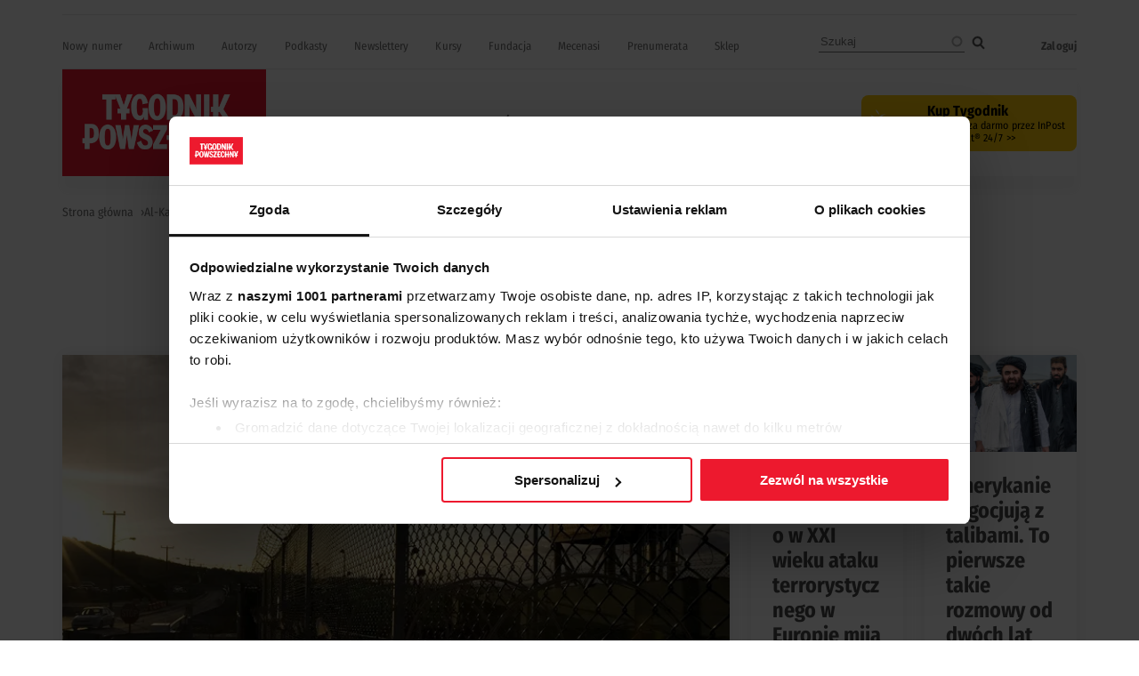

--- FILE ---
content_type: text/html; charset=UTF-8
request_url: https://www.tygodnikpowszechny.pl/al-kaida-4805
body_size: 15094
content:
<!DOCTYPE html><html lang="pl" dir="ltr" prefix="og: https://ogp.me/ns#"><head><meta charset="utf-8" /><link rel="canonical" href="https://www.tygodnikpowszechny.pl/al-kaida-4805" /><meta name="Generator" content="Drupal 10 (https://www.drupal.org); Commerce 3" /><meta name="MobileOptimized" content="width" /><meta name="HandheldFriendly" content="true" /><meta name="viewport" content="width=device-width, initial-scale=1.0" /><script type="application/ld+json">{"@context": "https://schema.org","@graph": [{"breadcrumb": {"@type": "BreadcrumbList","itemListElement": [{"@type": "ListItem","position": 1,"name": "Strona główna","item": "https://www.tygodnikpowszechny.pl/"},{"@type": "ListItem","position": 2,"name": "Al-Kaida","item": "https://www.tygodnikpowszechny.pl/al-kaida-4805"}]}}]
}</script><link rel="icon" href="/themes/tygodnik/favicon.ico" type="image/vnd.microsoft.icon" /><title>Al-Kaida: najważniejsze informacje | Tygodnik Powszechny</title><link rel="preload" href="/themes/tygodnik/fonts/wEOhEADFm8hSaQTFG18FErVhsC9x-tarUfjtrelWfx5ijA.woff2" as="font" type="font/woff2" crossorigin><link rel="preload" href="/themes/tygodnik/fonts/wEOhEADFm8hSaQTFG18FErVhsC9x-tarUfbtrelWfx4.woff2" as="font" type="font/woff2" crossorigin><link rel="preload" href="/themes/tygodnik/fonts/wEOsEADFm8hSaQTFG18FErVhsC9x-tarWU3IuMR0cjRYhY8.woff2" as="font" type="font/woff2" crossorigin><link rel="preload" href="/themes/tygodnik/fonts/wEOsEADFm8hSaQTFG18FErVhsC9x-tarWU3IuMp0cjRYhY8XEA.woff2" as="font" type="font/woff2" crossorigin><link rel="preload" href="/themes/tygodnik/tygodnik-powszechny-logo.webp" as="image" type="image/webp" crossorigin><link rel="preload" href="/themes/tygodnik/icons/ic_search.svg" as="image" type="image/svg+xml" crossorigin><link rel="preconnect" href="https://www.salesmanago.pl" crossorigin><link rel="preconnect" href="https://applets.ebxcdn.com" crossorigin><link rel="preconnect" href="https://www.googletagmanager.com" crossorigin><link rel="preconnect" href="https://consentcdn.cookiebot.eu" crossorigin><style>footer[role="contentinfo"]{display:none;}</style><link rel="stylesheet" media="all" href="/sites/default/files/css/css_PDYdWZqq_GGDRZtjwnnDZN1ockFZIqLTLY1WSVCy7BE.css?delta=0&amp;language=pl&amp;theme=tygodnik&amp;include=[base64]" /><link rel="stylesheet" media="all" href="/sites/default/files/css/css_t3A4jqGKoM-tPh2uzoZYUGZM3PYIv2N-VdpaBVKXtzc.css?delta=1&amp;language=pl&amp;theme=tygodnik&amp;include=[base64]" /><script type="application/json" data-drupal-selector="drupal-settings-json">{"path":{"baseUrl":"\/","pathPrefix":"","currentPath":"taxonomy\/term\/4805","currentPathIsAdmin":false,"isFront":false,"currentLanguage":"pl"},"pluralDelimiter":"\u0003","suppressDeprecationErrors":true,"gtag":{"tagId":"","consentMode":false,"otherIds":[],"events":[],"additionalConfigInfo":[]},"ajaxPageState":{"libraries":"[base64]","theme":"tygodnik","theme_token":null},"ajaxTrustedUrl":{"\/search":true},"gtm":{"tagId":null,"settings":{"data_layer":"dataLayer","include_classes":false,"allowlist_classes":"","blocklist_classes":"","include_environment":false,"environment_id":"","environment_token":""},"tagIds":["GTM-KMHV6BH"]},"dataLayer":{"defaultLang":"pl","languages":{"pl":{"id":"pl","name":"Polish","direction":"ltr","weight":0}}},"google_tag_events":{"enabled":true,"weights":[]},"data":{"extlink":{"extTarget":false,"extTargetAppendNewWindowDisplay":true,"extTargetAppendNewWindowLabel":"(opens in a new window)","extTargetNoOverride":false,"extNofollow":true,"extTitleNoOverride":true,"extNoreferrer":false,"extFollowNoOverride":false,"extClass":"ext","extLabel":"link do zewn\u0119trznego serwisu","extImgClass":false,"extSubdomains":true,"extExclude":"","extInclude":"","extCssExclude":"#block-footerwydawca, .ext-link-dofollow, .a2a_kit, .menu_top, .topbar_mob, header[role=\u0022banner\u0022], footer[role=\u0022contentinfo\u0022]","extCssInclude":"","extCssExplicit":"","extAlert":false,"extAlertText":"This link will take you to an external web site. We are not responsible for their content.","extHideIcons":true,"mailtoClass":"0","telClass":"0","mailtoLabel":"(link sends email)","telLabel":"(link is a phone number)","extUseFontAwesome":false,"extIconPlacement":"append","extPreventOrphan":false,"extFaLinkClasses":"fa fa-external-link","extFaMailtoClasses":"fa fa-envelope-o","extAdditionalLinkClasses":"","extAdditionalMailtoClasses":"","extAdditionalTelClasses":"","extFaTelClasses":"fa fa-phone","allowedDomains":[],"extExcludeNoreferrer":""}},"search_api_autocomplete":{"search":{"auto_submit":true}},"user":{"uid":0,"permissionsHash":"fd5171a012298f2009c86ffce84c41b9b0e01314022720806069cfc6b7726042"}}</script><script src="/sites/default/files/js/js_rOHJt3OQgi-xS8J1XrZayjoV7grC15tAVcs_NnwwLsA.js?scope=header&amp;delta=0&amp;language=pl&amp;theme=tygodnik&amp;include=[base64]"></script><script src="/modules/contrib/google_tag/js/gtag.js?t8yk0h"></script><script src="/modules/contrib/google_tag/js/gtm.js?t8yk0h"></script><link rel="alternate" type="application/rss+xml" title="RSS Tygodnik Powszechny" href="/rss.xml" /><link rel="manifest" href="/themes/tygodnik/manifest.json"><link rel="apple-touch-icon" sizes="180x180" href="/themes/tygodnik/icons/tp_icon-180x180.png"><script async id="ebx" src="//applets.ebxcdn.com/ebx.js"></script><script>
//Enable GTAG TCF support:
window ['gtag_enable_tcf_support'] = true;
</script><script id='gptScript' type='text/javascript' src='https://securepubads.g.doubleclick.net/tag/js/gpt.js' crossorigin='anonymous' async ></script><script>var sas_idmnet = sas_idmnet || {}; sas_idmnet.cmd = sas_idmnet.cmd || []; var sas = sas || {}; sas.cmd = sas.cmd || [];var NzpPyBmOTGuZ = NzpPyBmOTGuZ || false;</script><script type='text/javascript' src='https://smart.idmnet.pl/698941/smartConfig_2064321.js' async></script><script type='text/javascript' src='https://smart.idmnet.pl/prebidBoilerplate.js' async></script></head><body class="role-anonymous"> <a href="#main-content" class="visually-hidden focusable"> Przejdź do treści </a> <noscript><iframe src="https://www.googletagmanager.com/ns.html?id=GTM-KMHV6BH"
height="0" width="0" style="display:none;visibility:hidden"></iframe></noscript><div class="dialog-off-canvas-main-canvas" data-off-canvas-main-canvas><div class="layout-container"><main role="main"><a id="main-content" tabindex="-1"></a><div class="sidebar"></div><div class="layout-content"><div><div data-drupal-messages-fallback class="hidden"></div><div id="block-tygodnik-page-title"><h1>Al-Kaida: najważniejsze informacje</h1></div><div class="layout layout--onecol"><div class="layout__region layout__region--content"><div class="block-region-content"><div class="views-element-container"><div><div class="cat-head-desc js-view-dom-id-55c616975c07d3ea2d3fc549fef41c795984c8bb81b26377a9e9e0e0270121ab"><div class="views-row"><div class="views-field views-field-description__value"><span class="field-content"></span></div></div></div></div></div><div class="views-element-container"><div><div class="cat js-view-dom-id-034a3fef84f751474bd73ae4e3809961ceee331e9816a3d24ed8377ed5963007"><div class="views-row"><div class="views-field views-field-field-pictures-media"><div class="field-content"><a href="/wiezienie-w-guantanamo-pisze-swoj-ostatni-rozdzial-189415" rel="nofollow"> <img loading="lazy" src="/sites/default/files/styles/featured/public/2025-01/en_01640977_0471-1.jpg.webp?itok=deTcM8_3" width="718" height="458" alt="Więzienie w bazie Marynarki Wojennej Stanów Zjednoczonych w Zatoce Guantánamo na Kubie // Brennan Linsley / AFP / East News" /></a></div></div><div class="views-field views-field-title-1"><h3 class="field-content"><a href="/wiezienie-w-guantanamo-pisze-swoj-ostatni-rozdzial-189415" hreflang="pl">Więzienie w Guantanamo pisze swój ostatni rozdział </a></h3></div><div class="views-field views-field-field-article-author"><div class="field-content"><a href="/autor/wojciech-jagielski-700" hreflang="pl">Wojciech Jagielski</a></div></div><div class="views-field views-field-field-summary"><span class="field-content"><a href="/wiezienie-w-guantanamo-pisze-swoj-ostatni-rozdzial-189415" rel="nofollow">Cieszące się najgorszą sławą amerykańskie więzienie w Guantanamo powoli pustoszeje. Kilku z ostatnich więźniów zostało uwolnionych pod koniec roku, a trzech…</a></span></div></div><div class="views-row"><div class="views-field views-field-field-pictures-media"><div class="field-content"><a href="/choc-od-najwiekszego-w-xxi-wieku-ataku-terrorystycznego-w-europie-mija-20-lat-wspomnienia-hiszpanow" rel="nofollow"> <img loading="lazy" src="/sites/default/files/styles/featured/public/2024-03/cms-madryt-ap24071488568705.jpg.webp?itok=-2wIQNwN" width="718" height="458" alt="Pomnik ofiar zamachu bombowego na dworcu kolejowym Atocha. Madryt, 11 marca 2024 r. // Fot. Bernat Armangue / AP / East News" /></a></div></div><div class="views-field views-field-title-1"><h3 class="field-content"><a href="/choc-od-najwiekszego-w-xxi-wieku-ataku-terrorystycznego-w-europie-mija-20-lat-wspomnienia-hiszpanow" hreflang="pl">Choć od największego w XXI wieku ataku terrorystycznego w Europie mija 20 lat, wspomnienia Hiszpanów są żywe. Podobnie jak oskarżenia</a></h3></div><div class="views-field views-field-field-article-author"><div class="field-content"><a href="/autor/agnieszka-zielinska-20485" hreflang="pl">Agnieszka Zielińska</a></div></div><div class="views-field views-field-field-summary"><span class="field-content"><a href="/choc-od-najwiekszego-w-xxi-wieku-ataku-terrorystycznego-w-europie-mija-20-lat-wspomnienia-hiszpanow" rel="nofollow">11 marca 2004 roku islamscy terroryści pozostawili w czterech podmiejskich madryckich pociągach trzynaście toreb z materiałami wybuchowymi. Dziesięć…</a></span></div></div><div class="views-row"><div class="views-field views-field-field-pictures-media"><div class="field-content"><a href="/amerykanie-negocjuja-z-talibami-pierwsze-takie-rozmowy-od-dwoch-lat-184209" rel="nofollow"> <img loading="lazy" src="/sites/default/files/styles/featured/public/2023-08/do%20Jagielskiego%20Afganistan%20000_338A7DF.jpg.webp?itok=DdjTeNAL" width="718" height="458" alt="Minister spraw zagranicznych Afganistanu Amir Khan Muttaqi, w środku. Kabul 1 lutego 2023 r. fot. WAKIL KOHSAR/ / AFP / EAST NEWS" /></a></div></div><div class="views-field views-field-title-1"><h3 class="field-content"><a href="/amerykanie-negocjuja-z-talibami-pierwsze-takie-rozmowy-od-dwoch-lat-184209" hreflang="pl">Amerykanie negocjują z talibami. To pierwsze takie rozmowy od dwóch lat</a></h3></div><div class="views-field views-field-field-article-author"><div class="field-content"><a href="/autor/wojciech-jagielski-700" hreflang="pl">Wojciech Jagielski</a></div></div><div class="views-field views-field-field-summary"><span class="field-content"><a href="/amerykanie-negocjuja-z-talibami-pierwsze-takie-rozmowy-od-dwoch-lat-184209" rel="nofollow">Obie delegacje spotkały się w Dausze, stolicy Kataru.</a></span></div></div><div class="views-row"><div class="views-field views-field-field-pictures-media"><div class="field-content"><a href="/nie-moge-i-nie-chce-zapomniec-168895" rel="nofollow"> <img loading="lazy" src="/sites/default/files/styles/featured/public/40270537-e1c4-4393-84f0-76d14d90b24f.jpg.webp?itok=SOENeEFh" width="718" height="458" alt="Panorama Manhattanu po ataku terrorystycznym na World Trade Center. Nowy Jork, 11 września 2001 r. / / ALAMY / B&amp;W" /></a></div></div><div class="views-field views-field-title-1"><h3 class="field-content"><a href="/nie-moge-i-nie-chce-zapomniec-168895" hreflang="pl">Nie mogę i nie chcę zapomnieć</a></h3></div><div class="views-field views-field-field-article-author"><div class="field-content"><a href="/autor/marta-zdzieborska-1909" hreflang="pl">Marta Zdzieborska</a></div></div><div class="views-field views-field-field-summary"><span class="field-content"><a href="/nie-moge-i-nie-chce-zapomniec-168895" rel="nofollow">Choć od zamachów z 11 września 2001 r. minęło 20 lat, oni wciąż zmagają się z traumą. Nic nie jest już takie, jak dawniej. Wysłuchaliśmy historii trojga…</a></span></div></div><div class="views-row"><div class="views-field views-field-field-pictures-media"><div class="field-content"><a href="/al-kaida-i-panstwo-islamskie-maja-nowych-przywodcow-182417" rel="nofollow"> <img loading="lazy" src="/sites/default/files/styles/featured/public/en_00956171_0936.jpg.webp?itok=rlzqHXZw" width="718" height="458" alt="Saif al-Adel, według zachodnich wywiadów - nowy szef Al-Kaidy. To jedno z niewielu jego zdjęć, nie wiadomo kiedy zostało zrobione / fot. Polaris/East News / " /></a></div></div><div class="views-field views-field-title-1"><h3 class="field-content"><a href="/al-kaida-i-panstwo-islamskie-maja-nowych-przywodcow-182417" hreflang="pl">Al-Kaida i Państwo Islamskie mają nowych przywódców</a></h3></div><div class="views-field views-field-field-article-author"><div class="field-content"><a href="/autor/wojciech-jagielski-700" hreflang="pl">Wojciech Jagielski</a></div></div><div class="views-field views-field-field-summary"><span class="field-content"><a href="/al-kaida-i-panstwo-islamskie-maja-nowych-przywodcow-182417" rel="nofollow">WOJCIECH JAGIELSKI | Saif al-Adel został trzecim emirem Al-Kaidy, następcą jej założycieli i przywódców Osamy bin Ladena i Ajmana az-Zawahiriego.</a></span></div></div><div class="views-row"><div class="views-field views-field-field-pictures-media"><div class="field-content"><a href="/jagielski-story-13-al-kaida-czy-na-pewno-wygralismy-wojne-z-terroryzmem-cz-2-178193" rel="nofollow"> <img loading="lazy" src="/sites/default/files/styles/featured/public/jagielski-story-prostokat-jasny-1889433298.jpg.webp?itok=20Ntz9Xu" width="718" height="458" alt="fot. Grażyna Makara" /></a></div></div><div class="views-field views-field-title-1"><h3 class="field-content"><a href="/jagielski-story-13-al-kaida-czy-na-pewno-wygralismy-wojne-z-terroryzmem-cz-2-178193" hreflang="pl">JAGIELSKI STORY #13 | Al-Ka’ida. Czy na pewno wygraliśmy wojnę z terroryzmem? (cz. 2)</a></h3></div><div class="views-field views-field-field-article-author"><div class="field-content"><a href="/autor/wojciech-jagielski-700" hreflang="pl">Wojciech Jagielski</a>, <a href="/autor/krzysztof-story-16205" hreflang="pl">Krzysztof Story</a></div></div><div class="views-field views-field-field-summary"><span class="field-content"><a href="/jagielski-story-13-al-kaida-czy-na-pewno-wygralismy-wojne-z-terroryzmem-cz-2-178193" rel="nofollow">21 lat po zamachach 11 września w podkaście "TP" opowiadamy historię organizacji odpowiedzialnej za tę tragedię. W drugim odcinku: jak poranek 11 września…</a></span></div></div><div class="views-row"><div class="views-field views-field-field-pictures-media"><div class="field-content"><a href="/jagielski-story-12-al-kaida-historia-organizacji-ktora-przerazila-swiat-cz-1-177698" rel="nofollow"> <img loading="lazy" src="/sites/default/files/styles/featured/public/jagielski-story-prostokat-jasny-1889433298.jpg.webp?itok=20Ntz9Xu" width="718" height="458" alt="fot. Grażyna Makara" /></a></div></div><div class="views-field views-field-title-1"><h3 class="field-content"><a href="/jagielski-story-12-al-kaida-historia-organizacji-ktora-przerazila-swiat-cz-1-177698" hreflang="pl">JAGIELSKI STORY #12 | Al-Ka’ida. Historia organizacji, która przeraziła świat (cz. 1)</a></h3></div><div class="views-field views-field-field-article-author"><div class="field-content"><a href="/autor/wojciech-jagielski-700" hreflang="pl">Wojciech Jagielski</a>, <a href="/autor/krzysztof-story-16205" hreflang="pl">Krzysztof Story</a></div></div><div class="views-field views-field-field-summary"><span class="field-content"><a href="/jagielski-story-12-al-kaida-historia-organizacji-ktora-przerazila-swiat-cz-1-177698" rel="nofollow">Historia najbardziej znanej organizacji terrorystycznej na świecie w podkaście “Tygodnika Powszechnego”. W pierwszym rozdziale: jak grupa weteranów wojny w…</a></span></div></div><div class="views-row"><div class="views-field views-field-field-pictures-media"><div class="field-content"><a href="/al-kaida-wybiera-przywodce-kto-zostanie-nastepca-zawahiriego-177275" rel="nofollow"> <img loading="lazy" src="/sites/default/files/styles/featured/public/en_00963382_0102.jpg.webp?itok=fGMK-5bH" width="718" height="458" alt="Ajman az-Zawahiri (z lewej) i Osama ibn Ladin (w środku) gdzieś w Afganistanie. Zdjęcie niedatowane / FOT. Abaca/EAST NEWS / " /></a></div></div><div class="views-field views-field-title-1"><h3 class="field-content"><a href="/al-kaida-wybiera-przywodce-kto-zostanie-nastepca-zawahiriego-177275" hreflang="pl">Al-Kaida wybiera przywódcę. Kto zostanie następcą Zawahiriego?</a></h3></div><div class="views-field views-field-field-article-author"><div class="field-content"><a href="/autor/wojciech-jagielski-700" hreflang="pl">Wojciech Jagielski</a></div></div><div class="views-field views-field-field-summary"><span class="field-content"><a href="/al-kaida-wybiera-przywodce-kto-zostanie-nastepca-zawahiriego-177275" rel="nofollow">Po śmierci Ajmana az-Zawahiriego czas na wybór trzeciego emira międzynarodówki dżihadystów. Jeśli zostanie nim kandydat z Afryki, to będziemy mieć dowód na to…</a></span></div></div><div class="views-row"><div class="views-field views-field-field-pictures-media"><div class="field-content"><a href="/smierc-na-balkonie-co-przyniesie-zabicie-emira-al-kaidy-177194" rel="nofollow"> <img loading="lazy" src="/sites/default/files/styles/featured/public/en_01525627_6077.jpg.webp?itok=yzEqPgKs" width="718" height="458" alt="Ajman az-Zawahiri, były zastępca Osamy ibn Ladina, później emir al-Kaidy, zdjęcie niedatowane / / fot. Balkis Press / ABACA / Abaca / East News" /></a></div></div><div class="views-field views-field-title-1"><h3 class="field-content"><a href="/smierc-na-balkonie-co-przyniesie-zabicie-emira-al-kaidy-177194" hreflang="pl">Śmierć na balkonie: co przyniesie zabicie emira Al-Kaidy</a></h3></div><div class="views-field views-field-field-article-author"><div class="field-content"><a href="/autor/wojciech-jagielski-700" hreflang="pl">Wojciech Jagielski</a></div></div><div class="views-field views-field-field-summary"><span class="field-content"><a href="/smierc-na-balkonie-co-przyniesie-zabicie-emira-al-kaidy-177194" rel="nofollow">Ajman az-Zawahiri, ostatni ze starych przywódców al-Kaidy, zginął w środku Kabulu od amerykańskich rakiet. Oto historia narodzin i upadku człowieka numer dwa…</a></span></div></div><div class="views-row"><div class="views-field views-field-field-pictures-media"><div class="field-content"><a href="/francja-przenosi-wojska-z-mali-do-nigru-171283" rel="nofollow"> <img loading="lazy" src="/sites/default/files/styles/featured/public/en_01505277_0774.jpg.webp?itok=tpP8d4-0" width="718" height="458" alt="Francuski żołnierz w Mali, grudzień 2021 r. Fot. THOMAS COEX/AFP/East News / " /></a></div></div><div class="views-field views-field-title-1"><h3 class="field-content"><a href="/francja-przenosi-wojska-z-mali-do-nigru-171283" hreflang="pl">Francja przenosi wojska z Mali do Nigru</a></h3></div><div class="views-field views-field-field-article-author"><div class="field-content"><a href="/autor/wojciech-jagielski-700" hreflang="pl">Wojciech Jagielski</a></div></div><div class="views-field views-field-field-summary"><span class="field-content"><a href="/francja-przenosi-wojska-z-mali-do-nigru-171283" rel="nofollow">Francuzi, którzy dziewięć lat temu uratowali Mali przed dżihadystami, zostali wyproszeni przez rządzących w Bamako wojskowych.</a></span></div></div><div class="views-row"><div class="views-field views-field-field-pictures-media"><div class="field-content"><a href="/afganistan-w-cieniu-chorasanu-168808" rel="nofollow"> <img loading="lazy" src="/sites/default/files/styles/featured/public/en_01490380_1246.jpg.webp?itok=32tYSxAF" width="718" height="458" alt="Talibowie przed szpitalem w Kabulu, gdzie przewożeni byli ranni po eksplozjach na lotnisku, 26 sieprnia 2021 r. / FOT. WAKIL KOHSAR / AFP/ EASTNEWS / " /></a></div></div><div class="views-field views-field-title-1"><h3 class="field-content"><a href="/afganistan-w-cieniu-chorasanu-168808" hreflang="pl">Afganistan: w cieniu Chorasanu</a></h3></div><div class="views-field views-field-field-article-author"><div class="field-content"><a href="/autor/wojciech-jagielski-700" hreflang="pl">Wojciech Jagielski</a></div></div><div class="views-field views-field-field-summary"><span class="field-content"><a href="/afganistan-w-cieniu-chorasanu-168808" rel="nofollow">Po zwycięstwie talibów w wojnie z Zachodem Chorasan, „kraj wschodzącego słońca”, starożytna kraina rozciągająca się od zachodnich stoków Himalajów po ziemie…</a></span></div></div><div class="views-row"><div class="views-field views-field-field-pictures-media"><div class="field-content"><a href="/smierc-afrykanskiego-emira-163661" rel="nofollow"> <img loading="lazy" src="/sites/default/files/styles/featured/public/en_01431409_2545.jpg.webp?itok=43E821Pk" width="718" height="458" title="Fot. THOMAS COEX/AFP/East News " /></a></div></div><div class="views-field views-field-title-1"><h3 class="field-content"><a href="/smierc-afrykanskiego-emira-163661" hreflang="pl">Śmierć afrykańskiego emira</a></h3></div><div class="views-field views-field-field-article-author"><div class="field-content"><a href="/autor/wojciech-jagielski-700" hreflang="pl">Wojciech Jagielski</a></div></div><div class="views-field views-field-field-summary"><span class="field-content"><a href="/smierc-afrykanskiego-emira-163661" rel="nofollow">W Mali zginął emir afrykańskiej filii międzynarodówki dżihadystów Abdul Malik Drukdel. Jego losy mogą służyć za kronikę największych zbrojnych konfliktów…</a></span></div></div><div class="views-row"><div class="views-field views-field-field-pictures-media"><div class="field-content"><a href="/niepotwierdzona-smierc-159896" rel="nofollow"> <img loading="lazy" src="/sites/default/files/styles/featured/public/en_01363395_0991.jpg.webp?itok=RuV1P6uA" width="718" height="458" alt=" Osama ibn Laden z synem Hamzą, ok. 2001 r. w Afganistanie / Fot. Hamid Mir / Polaris Images / East News / " /></a></div></div><div class="views-field views-field-title-1"><h3 class="field-content"><a href="/niepotwierdzona-smierc-159896" hreflang="pl">Niepotwierdzona śmierć</a></h3></div><div class="views-field views-field-field-article-author"><div class="field-content"><a href="/autor/wojciech-jagielski-700" hreflang="pl">Wojciech Jagielski</a></div></div><div class="views-field views-field-field-summary"><span class="field-content"><a href="/niepotwierdzona-smierc-159896" rel="nofollow">Osiem lat po zabójstwie Osamy ibn Ladina, założyciela Al-Kaidy i zleceniodawcy terrorystycznych ataków na Nowy Jork i Waszyngton, Amerykanie zabili jego syna…</a></span></div></div><div class="views-row"><div class="views-field views-field-field-pictures-media"><div class="field-content"><a href="/nie-zyje-hamza-bin-laden-159870" rel="nofollow"> <img loading="lazy" src="/sites/default/files/styles/featured/public/f0e2df26-0f2b-4a37-a21f-3b49e5c748a3.jpg.webp?itok=j60NSv-x" width="718" height="458" alt=" / HANDOUT / FEDERATION FOR DEFENSE OF DEMOCRACIES / EAST NEWS" /></a></div></div><div class="views-field views-field-title-1"><h3 class="field-content"><a href="/nie-zyje-hamza-bin-laden-159870" hreflang="pl">Nie żyje Hamza bin Laden</a></h3></div><div class="views-field views-field-field-article-author"><div class="field-content"><a href="/autor/wojciech-jagielski-700" hreflang="pl">Wojciech Jagielski</a></div></div><div class="views-field views-field-field-summary"><span class="field-content"><a href="/nie-zyje-hamza-bin-laden-159870" rel="nofollow">Ponad osiem lat po zabójstwie Osamy bin Ladena, założyciela Al-Kaidy, poinformowano, że w amerykańskim nalocie lotniczym zginął również jego syn Hamza,…</a></span></div></div><div class="views-row"><div class="views-field views-field-field-pictures-media"><div class="field-content"><a href="/celebryci-w-bialym-domu-159726" rel="nofollow"> <img loading="lazy" src="/sites/default/files/styles/featured/public/en_01386548_1320.jpg.webp?itok=SOK0a9XG" width="718" height="458" alt="Spotkanie pakistańskiego premiera Imrana Chana i prezydenta USA Donalda Trumpa, Waszyngton, 22 lipca 2019 r. / / FOT. NICHOLAS KAMM / AFP / East News" /></a></div></div><div class="views-field views-field-title-1"><h3 class="field-content"><a href="/celebryci-w-bialym-domu-159726" hreflang="pl">Celebryci w Białym Domu</a></h3></div><div class="views-field views-field-field-article-author"><div class="field-content"><a href="/autor/wojciech-jagielski-700" hreflang="pl">Wojciech Jagielski</a></div></div><div class="views-field views-field-field-summary"><span class="field-content"><a href="/celebryci-w-bialym-domu-159726" rel="nofollow">Zanim został premierem, Imran Chan był mistrzem krykieta, ukochanej dyscypliny sportowej Pakistańczyków. Zanim został prezydentem, Donald Trump był…</a></span></div></div><div class="views-row"><div class="views-field views-field-field-pictures-media"><div class="field-content"><a href="/jemen-wojna-coraz-wieksza-151817" rel="nofollow"> <img loading="lazy" src="/sites/default/files/styles/featured/public/en_01270334_2098.jpg.webp?itok=TtmxViKl" width="718" height="458" alt="Sana, Jemen, 11.08. 2017 r. / Fot. Mohammed Mohammed Xinhua / eyevine / EAST NEWS" title="Sana, Jemen, 11.08. 2017 r. / Fot. Mohammed Mohammed Xinhua / eyevine / EAST NEWS" /></a></div></div><div class="views-field views-field-title-1"><h3 class="field-content"><a href="/jemen-wojna-coraz-wieksza-151817" hreflang="pl">Jemen: wojna coraz większa</a></h3></div><div class="views-field views-field-field-article-author"><div class="field-content"><a href="/autor/wojciech-jagielski-700" hreflang="pl">Wojciech Jagielski</a></div></div><div class="views-field views-field-field-summary"><span class="field-content"><a href="/jemen-wojna-coraz-wieksza-151817" rel="nofollow">Siódmy rok wyniszcza i tak już najbiedniejszy i najbardziej zacofany z arabskich krajów. Z każdym miesiącem komplikuje się coraz bardziej. I coraz trudniej…</a></span></div></div><div class="views-row"><div class="views-field views-field-field-pictures-media"><div class="field-content"><a href="/hamza-ulubiony-syn-149814" rel="nofollow"> <img loading="lazy" src="/sites/default/files/styles/featured/public/hamza.png.webp?itok=tI2CmvSa" width="718" height="458" alt="Hamza, syn Osamy bin Ladena, kiedy był młodym chłopcem / / Screen ze strony edition.cnn.com/" /></a></div></div><div class="views-field views-field-title-1"><h3 class="field-content"><a href="/hamza-ulubiony-syn-149814" hreflang="pl">Hamza, ulubiony syn Osamy</a></h3></div><div class="views-field views-field-field-article-author"><div class="field-content"><a href="/autor/wojciech-jagielski-700" hreflang="pl">Wojciech Jagielski</a></div></div><div class="views-field views-field-field-summary"><span class="field-content"><a href="/hamza-ulubiony-syn-149814" rel="nofollow">Potomek bin Ladena, założyciela Terrorystycznej Międzynarodówki, szykowany jest na politycznego spadkobiercę ojca. Mówi się też, że tylko pod jego przywództwem…</a></span></div></div><div class="views-row"><div class="views-field views-field-field-pictures-media"><div class="field-content"><a href="/11-wrzesnia-pamietajmy-pomagajmy-35369" rel="nofollow"> <img loading="lazy" src="/sites/default/files/styles/featured/public/import/1637-ot-rosiak.jpg.webp?itok=dUoK3YqG" width="718" height="458" alt="W obozie dla uchodźców w Dibaga, północny Irak. Od kilku tygodni przybywa tu uciekinierów z okolic niedalekiego Mosulu, gdzie wkrótce ma ruszyć ofensywa armii rządowej na oddziały tzw. Państwa Islamskiego; 1 września 2016 r. / Fot. Safin Hamed / AFP / EAST NEWS" /></a></div></div><div class="views-field views-field-title-1"><h3 class="field-content"><a href="/11-wrzesnia-pamietajmy-pomagajmy-35369" hreflang="pl">11 września: pamiętajmy, pomagajmy</a></h3></div><div class="views-field views-field-field-article-author"><div class="field-content"><a href="/autor/dariusz-rosiak-1421" hreflang="pl">Dariusz Rosiak</a></div></div><div class="views-field views-field-field-summary"><span class="field-content"><a href="/11-wrzesnia-pamietajmy-pomagajmy-35369" rel="nofollow">Gdy 11 września 2001 r. padały wieże World Trade Center, przeczuwaliśmy, że dzieje się coś dramatycznie złego, że zaczyna się kolejny ponury rozdział w…</a></span></div></div><div class="views-row"><div class="views-field views-field-field-pictures-media"><div class="field-content"><a href="/jagielski-basn-o-emirze-sahary-28808" rel="nofollow"> <img loading="lazy" src="/sites/default/files/styles/featured/public/import/1526-jagielski.jpg.webp?itok=VN3eb0CT" width="718" height="458" alt="Muchtar Belmuchtar; zdjęcie z wideo rozpowszechnianego w sieci w 2013 r. / Fot. AFP / EAST NEWS // DOMENA PUBLICZNA" /></a></div></div><div class="views-field views-field-title-1"><h3 class="field-content"><a href="/jagielski-basn-o-emirze-sahary-28808" hreflang="pl">Jagielski: Baśń o emirze Sahary</a></h3></div><div class="views-field views-field-field-article-author"><div class="field-content"><a href="/autor/wojciech-jagielski-700" hreflang="pl">Wojciech Jagielski</a></div></div><div class="views-field views-field-field-summary"><span class="field-content"><a href="/jagielski-basn-o-emirze-sahary-28808" rel="nofollow">Pewnie znów przeżył. Amerykanie przyznają, że nie ma dowodów, iż zabili jednego z wodzów Terrorystycznej Międzynarodówki.</a></span></div></div><div class="views-row"><div class="views-field views-field-field-pictures-media"><div class="field-content"><a href="/jemenski-kociol-wrze-27467" rel="nofollow"> <img loading="lazy" src="/sites/default/files/styles/featured/public/import/1516-kazmierska.jpg.webp?itok=I1eU84eX" width="718" height="458" alt="Szyiccy bojownicy Huti w zdobytym porcie w Adenie, 5 kwietnia 2015 r. / Fot. Saleh Al-Obeidi / AFP PHOTO" /></a></div></div><div class="views-field views-field-title-1"><h3 class="field-content"><a href="/jemenski-kociol-wrze-27467" hreflang="pl">Jemeński kocioł wrze</a></h3></div><div class="views-field views-field-field-article-author"><div class="field-content"><a href="/autor/agata-kazmierska-706" hreflang="pl">Agata Kaźmierska</a></div></div><div class="views-field views-field-field-summary"><span class="field-content"><a href="/jemenski-kociol-wrze-27467" rel="nofollow">„Wojna jest łatwa tylko dla tych, co na nią patrzą” – mówią starzy Jemeńczycy. Kilka lat temu trwała tu Arabska Wiosna. Dziś Jemen to arena saudyjsko-…</a></span></div></div><div class="views-row"><div class="views-field views-field-field-pictures-media"><div class="field-content"><a href="https://www.tygodnikpowszechny.pl/al-kaida-w-odwrocie-155436"><img src="/themes/tygodnik/img/img_placeholder.jpg"></a></div></div><div class="views-field views-field-title-1"><h3 class="field-content"><a href="/al-kaida-w-odwrocie-155436" hreflang="pl">Al-Kaida w odwrocie</a></h3></div><div class="views-field views-field-field-article-author"><div class="field-content"><a href="/autor/edward-n-luttwak-2189" hreflang="pl">Edward N. Luttwak</a></div></div><div class="views-field views-field-field-summary"><span class="field-content"><a href="/al-kaida-w-odwrocie-155436" rel="nofollow">Zamachy w Rijadzie i Casablance odczytano powszechnie jako dowód, że Al-Kaida przetrwała utratę swych baz w Afganistanie i znowu jest zdolna zaatakować. Do…</a></span></div></div><div class="views-row"><div class="views-field views-field-field-pictures-media"><div class="field-content"><a href="https://www.tygodnikpowszechny.pl/od-al-kaidy-do-onz-155568"><img src="/themes/tygodnik/img/img_placeholder.jpg"></a></div></div><div class="views-field views-field-title-1"><h3 class="field-content"><a href="/od-al-kaidy-do-onz-155568" hreflang="pl">Od Al-Kaidy do ONZ</a></h3></div><div class="views-field views-field-field-article-author"><div class="field-content"><a href="/autor/mateusz-flak-8899" hreflang="pl">Mateusz Flak</a></div></div><div class="views-field views-field-field-summary"><span class="field-content"></span></div></div><div class="views-row"><div class="views-field views-field-field-pictures-media"><div class="field-content"><a href="https://www.tygodnikpowszechny.pl/gra-bez-regul-155855"><img src="/themes/tygodnik/img/img_placeholder.jpg"></a></div></div><div class="views-field views-field-title-1"><h3 class="field-content"><a href="/gra-bez-regul-155855" hreflang="pl">Gra bez reguł</a></h3></div><div class="views-field views-field-field-article-author"><div class="field-content"><a href="/autor/stanislaw-lem-6087" hreflang="pl">Stanisław Lem</a></div></div><div class="views-field views-field-field-summary"><span class="field-content"><a href="/gra-bez-regul-155855" rel="nofollow">Bulgotało w Europie od francusko-niemiecko-belgijsko-luksemburskiej próby przeciwstawienia się Stanom Zjednoczonym; chodziło o stworzenie wielobiegunowego…</a></span></div></div><div class="views-row"><div class="views-field views-field-field-pictures-media"><div class="field-content"><a href="https://www.tygodnikpowszechny.pl/nasza-strefa-nasza-szansa-156064"><img src="/themes/tygodnik/img/img_placeholder.jpg"></a></div></div><div class="views-field views-field-title-1"><h3 class="field-content"><a href="/nasza-strefa-nasza-szansa-156064" hreflang="pl">Nasza strefa, nasza szansa</a></h3></div><div class="views-field views-field-field-article-author"><div class="field-content"><a href="/autor/andrzej-brzeziecki-105" hreflang="pl">Andrzej Brzeziecki</a>, <a href="/autor/mateusz-flak-8899" hreflang="pl">Mateusz Flak</a></div></div><div class="views-field views-field-field-summary"><span class="field-content"><a href="/nasza-strefa-nasza-szansa-156064" rel="nofollow">Zgoda Polski na objęcie jednej ze „stref stabilizacyjnych” w Iraku to decyzja odważna i zarazem budząca wątpliwość: czy jesteśmy gotowi na przyjęcie takiej…</a></span></div></div><div class="views-row"><div class="views-field views-field-field-pictures-media"><div class="field-content"><a href="https://www.tygodnikpowszechny.pl/przyspieszenie-156372"><img src="/themes/tygodnik/img/img_placeholder.jpg"></a></div></div><div class="views-field views-field-title-1"><h3 class="field-content"><a href="/przyspieszenie-156372" hreflang="pl">Przyspieszenie</a></h3></div><div class="views-field views-field-field-article-author"><div class="field-content"><a href="/autor/stanislaw-lem-6087" hreflang="pl">Stanisław Lem</a></div></div><div class="views-field views-field-field-summary"><span class="field-content"><a href="/przyspieszenie-156372" rel="nofollow">Mamy silny zwrot w historii świata. Nie da się wrócić do czasów sprzed ataku al Qaidy, nic też nie wskazuje na to, by pęknięcie angloamerykańsko-europejskie…</a></span></div></div><div class="views-row"><div class="views-field views-field-field-pictures-media"><div class="field-content"><a href="https://www.tygodnikpowszechny.pl/kazania-ksiedza-musallama-156418"><img src="/themes/tygodnik/img/img_placeholder.jpg"></a></div></div><div class="views-field views-field-title-1"><h3 class="field-content"><a href="/kazania-ksiedza-musallama-156418" hreflang="pl">Kazania księdza Musallama</a></h3></div><div class="views-field views-field-field-article-author"><div class="field-content"><a href="/autor/marek-zajac-160" hreflang="pl">Marek Zając</a></div></div><div class="views-field views-field-field-summary"><span class="field-content"><a href="/kazania-ksiedza-musallama-156418" rel="nofollow">Arabska nazwa Gazy znaczy skarb albo nagrodę. Ale Strefa Gazy dziś to pasek lądu, długi na 40 i szeroki na kilka kilometrów, wciśnięty między Morze Śródziemne…</a></span></div></div><div class="views-row"><div class="views-field views-field-field-pictures-media"><div class="field-content"><a href="https://www.tygodnikpowszechny.pl/bagdad-wolny-czyli-spelniony-sen-ksiedza-josepha-157102"><img src="/themes/tygodnik/img/img_placeholder.jpg"></a></div></div><div class="views-field views-field-title-1"><h3 class="field-content"><a href="/bagdad-wolny-czyli-spelniony-sen-ksiedza-josepha-157102" hreflang="pl">Bagdad wolny, czyli spełniony sen księdza Josepha</a></h3></div><div class="views-field views-field-field-article-author"><div class="field-content"><a href="/autor/wojciech-pieciak-68" hreflang="pl">Wojciech Pięciak</a></div></div><div class="views-field views-field-field-summary"><span class="field-content"><a href="/bagdad-wolny-czyli-spelniony-sen-ksiedza-josepha-157102" rel="nofollow">Ostatnie chwile dyktatur bywają do siebie uderzająco podobne. Jeszcze poprzedniego dnia Mohammed Said al-Sahhaf, umundurowany minister informacji zapewniał z…</a></span></div></div><div class="views-row"><div class="views-field views-field-field-pictures-media"><div class="field-content"><a href="https://www.tygodnikpowszechny.pl/psychologia-satrapow-162175"><img src="/themes/tygodnik/img/img_placeholder.jpg"></a></div></div><div class="views-field views-field-title-1"><h3 class="field-content"><a href="/psychologia-satrapow-162175" hreflang="pl">Psychologia satrapów</a></h3></div><div class="views-field views-field-field-article-author"><div class="field-content"><a href="/autor/krzysztof-unger-21455" hreflang="pl">Krzysztof Unger</a>, <a href="/autor/krzysztof-burnetko-9166" hreflang="pl">Krzysztof Burnetko</a>, <a href="/autor/jaroslaw-makowski-1136" hreflang="pl">Jarosław Makowski</a></div></div><div class="views-field views-field-field-summary"><span class="field-content"><a href="/psychologia-satrapow-162175" rel="nofollow">Z Leopoldem Ungerem rozmawiają Krzysztof Burnetko i Jarosław Makowski</a></span></div></div></div></div></div><div class="views-element-container"><div><div class="js-view-dom-id-23b7fda8d157400e6c83f6cb8952898474b4fa4bf19cecb1a8f265c8250ff996"><div class="views-row"><div class="views-field views-field-field-footer"><div class="field-content"></div></div></div></div></div></div><div class="views-element-container"><div><div class="ads ads-placement js-view-dom-id-a575575dcd5215c18cd3580321220cd64611e6bc4fc23b191e09a52f323816aa"><div><div class="ads ad-code ad-placement-id-cat_m_top_1"><template data-ad-template="mobile"><div id='m_top_1'><script type='text/javascript'>sas_idmnet.cmd.push(function(){ sas_idmnet.release('m_top_1'); });</script></div></template></div></div></div></div></div><div class="views-element-container"><div><div class="ads ads-placement js-view-dom-id-208ee170dc9413e61132cdad9573eafa056e4353863c88dfc0f47006fd4bcd62"><div><div class="ads ad-code ad-placement-id-cat_inside_1_wide"><template data-ad-template="desktop"><div id='inside_1_wide'><script type='text/javascript'>sas_idmnet.cmd.push(function(){ sas_idmnet.release('inside_1_wide'); });</script></div></template></div></div></div></div></div></div></div></div></div></div></main><div class="user_pw_settings"></div><div class="after_content"></div><div class="top_add"><div><div class="views-element-container" id="block-tygodnik-views-block-lack-js-block-1"><div><script>
document.body.style.overflow = 'auto';
</script><noscript><dialog data-nosnippet class="nojs js-view-dom-id-0a0ba7b42e4c078008242182d00f14c6489508c52c8d25812897becdab9d46d9" open><div><div><div><div class="align-center"><div> <img loading="lazy" src="/sites/default/files/styles/w784/public/2024-04/tygodnik-powszechny-logo.webp?itok=rh9j8_IV" width="229" height="120" alt="Logo Tygodnika Powszechnego"></p></div></div><p>Trafiłeś do serwisu TygodnikPowszechny.pl, ale wygląda na to, że w przeglądarce masz wyłączoną obsługę JavaScript.</p><p>Ponieważ zakłóca to działanie serwisu, włącz obsługę JavaScript w swojej przeglądarce, aby strona działała prawidłowo.</p></div></div></div> </dialog></noscript></div></div></div></div><div class="page_top"></div><div class="ad_top"></div><div class="menu_top"><div> <nav role="navigation" aria-labelledby="block-topmenu-menu" id="block-topmenu"><h2 class="visually-hidden" id="block-topmenu-menu">Top menu</h2><ul><li> <a href="/#aktualne-wydanie" data-drupal-link-system-path="&lt;front&gt;">Nowy numer</a></li><li> <a href="/archiwum">Archiwum</a></li><li> <a href="/autorzy" data-drupal-link-system-path="autorzy">Autorzy</a></li><li> <a href="/podkast">Podkasty</a></li><li> <a href="/newsletter" data-drupal-link-system-path="node/184640">Newslettery</a></li><li> <a href="https://elearning.tygodnikpowszechny.pl/">Kursy</a></li><li> <a href="/fundacja" data-drupal-link-system-path="taxonomy/term/5014">Fundacja</a></li><li> <a href="/mecenasi" data-drupal-link-system-path="node/189684">Mecenasi</a></li><li> <a href="/sklep?type=3" data-drupal-link-query="{&quot;type&quot;:&quot;3&quot;}" data-drupal-link-system-path="sklep">Prenumerata</a></li><li> <a href="https://sklep.tygodnikpowszechny.pl">Sklep</a></li></ul> </nav><div class="views-exposed-form" data-drupal-selector="views-exposed-form-search-block-1" id="block-search-block-top"><form action="/search" method="get" id="views-exposed-form-search-block-1" accept-charset="UTF-8"><div class="js-form-item form-item js-form-type-search-api-autocomplete form-item-search-api-fulltext js-form-item-search-api-fulltext form-no-label"> <input placeholder="Szukaj" data-drupal-selector="edit-search-api-fulltext" data-search-api-autocomplete-search="search" class="form-autocomplete form-text" data-autocomplete-path="/search_api_autocomplete/search?display=block_1&amp;&amp;filter=search_api_fulltext" type="text" id="edit-search-api-fulltext" name="search_api_fulltext" value="" size="30" maxlength="128" /></div><div data-drupal-selector="edit-actions" class="form-actions js-form-wrapper form-wrapper" id="edit-actions--3"><input data-drupal-selector="edit-submit-search" type="submit" id="edit-submit-search" value="Szukaj" class="button js-form-submit form-submit" /></div></form></div><nav role="navigation" aria-labelledby="block-menukontauzytkownika-menu" id="block-menukontauzytkownika"><h2 class="visually-hidden" id="block-menukontauzytkownika-menu">User menu</h2><ul><li> <a href="/user/login" data-drupal-link-system-path="user/login">Zaloguj</a></li></ul> </nav></div></div><div class="topbar_mob"><div><div id="block-sitebranding"> <a href="/" rel="home"><img src="/themes/tygodnik/tygodnik-powszechny-logo.webp" alt="Strona główna" fetchpriority="high" width="229" height="120" /></a></div><div class="views-element-container" id="block-views-block-header-shop-link-block-1-2"><div><div class="shop-link js-view-dom-id-dd686f6f05b9ce456376d1379688bee82b58a88bb989eb75c6968e5053454602"><div class="views-row"><a class="shop-button" href="/ofertainpost" style="color: #000000; background-color: #ffcc0a;"><div class="shop-btn--icon"> <img src="/sites/default/files/icons/inpost_logo_small.png" alt=""></div><div class="shop-btn--text"><div class="shop-btn--text--main">Kup Tygodnik</div><div class="shop-btn--text--sub">Dostawa za darmo przez InPost Paczkomat® 24/7 &gt;&gt;</div></div></a></div></div></div></div></div></div> <header role="banner"><div class="head_mob"> <input type="checkbox" id="menu-toggle"> <label for="menu-toggle" class="menu-icon">&#9776;</label><div><div id="block-sitebranding-2"> <a href="/" rel="home"><img src="/themes/tygodnik/tygodnik-powszechny-logo.webp" alt="Strona główna" fetchpriority="high" width="229" height="120" /></a></div><nav role="navigation" aria-labelledby="block-useraccountmenu-menu" id="block-useraccountmenu"><h2 id="block-useraccountmenu-menu">Użytkownik</h2><ul><li> <a href="/user/login" data-drupal-link-system-path="user/login">Zaloguj</a></li></ul> </nav><div class="views-exposed-form" data-drupal-selector="views-exposed-form-search-block-1" id="block-udostepnionyformularzsearchblock-1"><h2>Szukaj</h2><form action="/search" method="get" id="views-exposed-form-search-block-1" accept-charset="UTF-8"><div class="js-form-item form-item js-form-type-search-api-autocomplete form-item-search-api-fulltext js-form-item-search-api-fulltext form-no-label"> <input placeholder="Szukaj" data-drupal-selector="edit-search-api-fulltext" data-search-api-autocomplete-search="search" class="form-autocomplete form-text" data-autocomplete-path="/search_api_autocomplete/search?display=block_1&amp;&amp;filter=search_api_fulltext" type="text" id="edit-search-api-fulltext--2" name="search_api_fulltext" value="" size="30" maxlength="128" /></div><div data-drupal-selector="edit-actions" class="form-actions js-form-wrapper form-wrapper" id="edit-actions--4"><input data-drupal-selector="edit-submit-search-2" type="submit" id="edit-submit-search--2" value="Szukaj" class="button js-form-submit form-submit" /></div></form></div><nav role="navigation" aria-labelledby="block-topmenu-2-menu" id="block-topmenu-2"><h2 id="block-topmenu-2-menu">Menu</h2><ul><li> <a href="/#aktualne-wydanie" data-drupal-link-system-path="&lt;front&gt;">Nowy numer</a></li><li> <a href="/archiwum">Archiwum</a></li><li> <a href="/autorzy" data-drupal-link-system-path="autorzy">Autorzy</a></li><li> <a href="/podkast">Podkasty</a></li><li> <a href="/newsletter" data-drupal-link-system-path="node/184640">Newslettery</a></li><li> <a href="https://elearning.tygodnikpowszechny.pl/">Kursy</a></li><li> <a href="/fundacja" data-drupal-link-system-path="taxonomy/term/5014">Fundacja</a></li><li> <a href="/mecenasi" data-drupal-link-system-path="node/189684">Mecenasi</a></li><li> <a href="/sklep?type=3" data-drupal-link-query="{&quot;type&quot;:&quot;3&quot;}" data-drupal-link-system-path="sklep">Prenumerata</a></li><li> <a href="https://sklep.tygodnikpowszechny.pl">Sklep</a></li></ul> </nav><nav role="navigation" aria-labelledby="block-mainnavigation-menu" id="block-mainnavigation"><h2 id="block-mainnavigation-menu">Tematy</h2><ul><li> <a href="/kultura-7506" data-drupal-link-system-path="taxonomy/term/7506">Kultura</a></li><li> <a href="/zmysly-7508" data-drupal-link-system-path="taxonomy/term/7508">Zmysły</a></li><li> <a href="/kraj-7501" data-drupal-link-system-path="taxonomy/term/7501">Kraj</a></li><li> <a href="/swiat-7503" data-drupal-link-system-path="taxonomy/term/7503">Świat</a></li><li> <a href="/wiara-7502" data-drupal-link-system-path="taxonomy/term/7502">Wiara</a></li><li> <a href="/psyche-28924" data-drupal-link-system-path="taxonomy/term/28924">Psyche</a></li><li> <a href="/nauka-7505" data-drupal-link-system-path="taxonomy/term/7505">Nauka</a></li><li> <a href="/historia-7504" data-drupal-link-system-path="taxonomy/term/7504">Historia</a></li></ul> </nav><nav role="navigation" aria-labelledby="block-stopka-2-menu" id="block-stopka-2"><h2 id="block-stopka-2-menu">Więcej</h2><ul><li> <a href="/o-nas-25466" data-drupal-link-system-path="node/25466">O nas</a></li><li> <a href="/redakcja-25447">Redakcja</a></li><li> <a href="/wydawca-25460">Wydawca</a></li><li> <a href="https://bonus.tygodnikpowszechny.pl/">Nagroda Bonus</a></li><li> <a href="/dzial-reklamy-25461" data-drupal-link-system-path="node/25461">Reklama w Tygodniku</a></li><li> <a href="/legal">Regulamin serwisu</a></li><li> <a href="/polityka-prywatnosci" data-drupal-link-system-path="node/184190">Polityka prywatności</a></li><li> <a href="/nota-wydawnicza-25326" data-drupal-link-system-path="node/25326">Nota wydawnicza</a></li><li> <a href="/nota-prawna-184192" data-drupal-link-system-path="node/184192">Nota prawna</a></li><li> <a href="/kontakt-25478">Kontakt</a></li></ul> </nav></div></div><div class="head_desk"><div><div id="block-tygodnik-branding"> <a href="/" rel="home"><img src="/themes/tygodnik/tygodnik-powszechny-logo.webp" alt="Strona główna" fetchpriority="high" width="229" height="120" /></a></div><nav role="navigation" aria-labelledby="block-main-menu-menu" id="block-main-menu"><h2 class="visually-hidden" id="block-main-menu-menu">Tematy</h2><ul><li> <a href="/kultura-7506" data-drupal-link-system-path="taxonomy/term/7506">Kultura</a></li><li> <a href="/zmysly-7508" data-drupal-link-system-path="taxonomy/term/7508">Zmysły</a></li><li> <a href="/kraj-7501" data-drupal-link-system-path="taxonomy/term/7501">Kraj</a></li><li> <a href="/swiat-7503" data-drupal-link-system-path="taxonomy/term/7503">Świat</a></li><li> <a href="/wiara-7502" data-drupal-link-system-path="taxonomy/term/7502">Wiara</a></li><li> <a href="/psyche-28924" data-drupal-link-system-path="taxonomy/term/28924">Psyche</a></li><li> <a href="/nauka-7505" data-drupal-link-system-path="taxonomy/term/7505">Nauka</a></li><li> <a href="/historia-7504" data-drupal-link-system-path="taxonomy/term/7504">Historia</a></li></ul> </nav><div class="views-element-container" id="block-views-block-header-shop-link-block-1"><div><div class="shop-link js-view-dom-id-ba3849b79804e5269f347b8a58b5e446d2b6f4a542625a0c80f28da78a083212"><div class="views-row"><a class="shop-button" href="/ofertainpost" style="color: #000000; background-color: #ffcc0a;"><div class="shop-btn--icon"> <img src="/sites/default/files/icons/inpost_logo_small.png" alt=""></div><div class="shop-btn--text"><div class="shop-btn--text--main">Kup Tygodnik</div><div class="shop-btn--text--sub">Dostawa za darmo przez InPost Paczkomat® 24/7 &gt;&gt;</div></div></a></div></div></div></div></div></div> </header><div class="breadcrumbs"><div><div id="block-tygodnik-breadcrumbs"> <nav role="navigation" aria-labelledby="system-breadcrumb"><h2 id="system-breadcrumb" class="visually-hidden">Ścieżka nawigacyjna</h2><ol><li> <a href="/">Strona główna</a></li><li> Al-Kaida</li></ol> </nav></div></div></div> <footer role="contentinfo"><div><div id="block-sitebranding-3"> <a href="/" rel="home"><img src="/themes/tygodnik/tygodnik-powszechny-logo.webp" alt="Strona główna" fetchpriority="high" width="229" height="120" /></a></div><div id="block-footeremail"><div><p><a href="mailto:redakcja@tygodnikpowszechny.pl">redakcja@tygodnikpowszechny.pl</a></p></div></div><div id="block-footernewsletter"><div><p><a href="/sklep">Subskrybuj i prenumeruj</a></p></div></div><nav role="navigation" aria-labelledby="block-footer1-menu" id="block-footer1"><h2 class="visually-hidden" id="block-footer1-menu">Footer 1</h2><ul><li> <a href="/serwisy-specjalne" data-drupal-link-system-path="serwisy-specjalne">Serwisy</a></li><li> <a href="/kraj-7501" data-drupal-link-system-path="taxonomy/term/7501">Kraj</a></li><li> <a href="/swiat-7503" data-drupal-link-system-path="taxonomy/term/7503">Świat</a></li><li> <a href="/wiara-7502" data-drupal-link-system-path="taxonomy/term/7502">Wiara</a></li><li> <a href="/kultura-7506" data-drupal-link-system-path="taxonomy/term/7506">Kultura</a></li><li> <a href="/historia-7504" data-drupal-link-system-path="taxonomy/term/7504">Historia</a></li><li> <a href="/nauka-7505" data-drupal-link-system-path="taxonomy/term/7505">Nauka</a></li><li> <a href="/zmysly-7508" data-drupal-link-system-path="taxonomy/term/7508">Zmysły</a></li><li> <a href="/smaki-7507" data-drupal-link-system-path="taxonomy/term/7507">Smaki</a></li><li> <a href="/felietony-7510" data-drupal-link-system-path="taxonomy/term/7510">Felietony</a></li></ul> </nav><nav role="navigation" aria-labelledby="block-footer2-menu" id="block-footer2"><h2 class="visually-hidden" id="block-footer2-menu">Footer 2</h2><ul><li> <a href="/#aktualne-wydanie" data-drupal-link-system-path="&lt;front&gt;">Najnowsze wydanie</a></li><li> <a href="/autorzy" data-drupal-link-system-path="autorzy">Autorzy</a></li><li> <a href="https://bonus.tygodnikpowszechny.pl/">Nagroda Bonus</a></li><li> <a href="/archiwum">Archiwum</a></li><li> <a href="/newsletter" data-drupal-link-system-path="node/184640">Newslettery</a></li><li> <a href="/podkast">Podkast</a></li><li> <a href="/wydania-specjalne-tygodnika-powszechnego-184203">Wydania specjalne</a></li><li> <a href="/fundacja" data-drupal-link-system-path="taxonomy/term/5014">Fundacja Tygodnika Powszechnego</a></li><li> <a href="/znajdz-tygodnik-w-mediach-spolecznosciowych-185075" title="Obserwuj media społecznościowe Tygodnika">Obserwuj w social media</a></li><li> <a href="/rss.xml" data-drupal-link-system-path="rss.xml">RSS</a></li></ul> </nav><nav role="navigation" aria-labelledby="block-footer3-menu" id="block-footer3"><h2 class="visually-hidden" id="block-footer3-menu">Footer 3</h2><ul><li> <a href="/o-nas-25466" data-drupal-link-system-path="node/25466">O nas</a></li><li> <a href="/redakcja-25447">Redakcja</a></li><li> <a href="/wydawca-25460">Wydawca</a></li><li> <a href="/dzial-reklamy-25461" data-drupal-link-system-path="node/25461">Reklama w Tygodniku</a></li><li> <span> </span></li><li> <a href="/legal">Regulamin serwisu</a></li><li> <a href="/polityka-prywatnosci" data-drupal-link-system-path="node/184190">Polityka prywatności</a></li><li> <a href="/polityka-prywatnosci/zgody-cookies" data-drupal-link-system-path="polityka-prywatnosci/zgody-cookies">Ustawienia cookies</a></li><li> <a href="/nota-wydawnicza-25326" data-drupal-link-system-path="node/25326">Nota wydawnicza</a></li><li> <a href="/nota-prawna-184192" data-drupal-link-system-path="node/184192">Nota prawna</a></li><li> <span> </span></li><li> <a href="/kontakt-25478">Kontakt</a></li></ul> </nav><div id="block-footerwydawca"><div><p>Wydawca: Tygodnik Powszechny sp. z o.o., ul. Dworska 1C/LU 3-4, 30-314 Kraków © Wszelkie prawa zastrzeżone</p><p>Aktualna wersja serwisu powstała w oparciu o <a href="https://www.re-medium.tygodnikpowszechny.pl/">projekt <strong>rE-medium</strong></a></p></div></div></div> </footer><div class="after_footer"><div><div class="views-element-container" id="block-views-block-mobile-toolbar-block-1"><div><div class="js-view-dom-id-c60519d29ed19bbb7fb20b31519a9cdc02a632edb65b85c0481b551811ea121e"><div class="views-row"><div><span><a href="/#aktualne-wydanie" class="fa-regular fa-newspaper "><span class="moblink_name">Nowe wydanie</span></a></span></div></div><div class="views-row"><div><span><a href="/podkast" class="fa-solid fa-podcast "><span class="moblink_name">Podkast</span></a></span></div></div><div class="views-row"><div><span><a href="/" class="fa-solid fa-house "><span class="moblink_name">Strona główna</span></a></span></div></div><div class="views-row"><div><span><a href="#" class="fa-solid fa-share-nodes Share"><span class="moblink_name">Udostępnij</span></a></span></div></div><div class="views-row"><div><span><a href="/zapamietane" class="fa-regular fa-bookmark "><span class="moblink_name">Zapamiętane</span></a></span></div></div></div></div></div></div></div><div class="page_bottom"></div></div></div><script>window.dataLayer = window.dataLayer || []; window.dataLayer.push({"drupalLanguage":"pl","drupalCountry":"PL","siteName":"Tygodnik Powszechny","entityLangcode":"pl","entityType":"taxonomy_term","entityBundle":"tagi","entityId":"4805","entityTitle":"Al-Kaida","entityTaxonomy":{"tagi":{"4805":"Al-Kaida"}},"userUid":0});</script><script src="/sites/default/files/js/js_sbUVS6u90Yumh-SKLrDsa--mfvsC9eYPBdmI9XOOF3w.js?scope=footer&amp;delta=0&amp;language=pl&amp;theme=tygodnik&amp;include=[base64]"></script><script src="https://cdn.jsdelivr.net/npm/js-cookie@3.0.5/dist/js.cookie.min.js"></script><script src="/sites/default/files/js/js_fgHgWDGC_3W57k3omjo6NYzznb4ckh5iInXJ_wjajyw.js?scope=footer&amp;delta=2&amp;language=pl&amp;theme=tygodnik&amp;include=[base64]"></script></body></html>

--- FILE ---
content_type: text/html; charset=utf-8
request_url: https://www.google.com/recaptcha/api2/aframe
body_size: 268
content:
<!DOCTYPE HTML><html><head><meta http-equiv="content-type" content="text/html; charset=UTF-8"></head><body><script nonce="AzWd3apBxeZG-55kbZZJJg">/** Anti-fraud and anti-abuse applications only. See google.com/recaptcha */ try{var clients={'sodar':'https://pagead2.googlesyndication.com/pagead/sodar?'};window.addEventListener("message",function(a){try{if(a.source===window.parent){var b=JSON.parse(a.data);var c=clients[b['id']];if(c){var d=document.createElement('img');d.src=c+b['params']+'&rc='+(localStorage.getItem("rc::a")?sessionStorage.getItem("rc::b"):"");window.document.body.appendChild(d);sessionStorage.setItem("rc::e",parseInt(sessionStorage.getItem("rc::e")||0)+1);localStorage.setItem("rc::h",'1768620039365');}}}catch(b){}});window.parent.postMessage("_grecaptcha_ready", "*");}catch(b){}</script></body></html>

--- FILE ---
content_type: application/x-javascript
request_url: https://www.clarity.ms/tag/unmmgntql0?ref=gtm
body_size: 1035
content:
!function(c,l,a,r,i,t,y){function sync(){(new Image).src="https://c.clarity.ms/c.gif"}"complete"==document.readyState?sync():window.addEventListener("load",sync);a[c]("metadata",(function(){a[c]("set","C_IS","0")}),!1,!0);if(a[c].v||a[c].t)return a[c]("event",c,"dup."+i.projectId);a[c].t=!0,(t=l.createElement(r)).async=!0,t.src="https://scripts.clarity.ms/0.8.47/clarity.js",(y=l.getElementsByTagName(r)[0]).parentNode.insertBefore(t,y),a[c]("start",i),a[c].q.unshift(a[c].q.pop()),a[c]("set","C_IS","0")}("clarity",document,window,"script",{"projectId":"unmmgntql0","upload":"https://z.clarity.ms/collect","expire":365,"cookies":["_uetmsclkid","_uetvid","_clck"],"track":true,"content":true,"mask":[".user-details .views-field-field-name .field-content",".address","#edit-payment-information-billing-information-select-address",".js-form-type-email"],"keep":["msclkid"],"dob":2208});